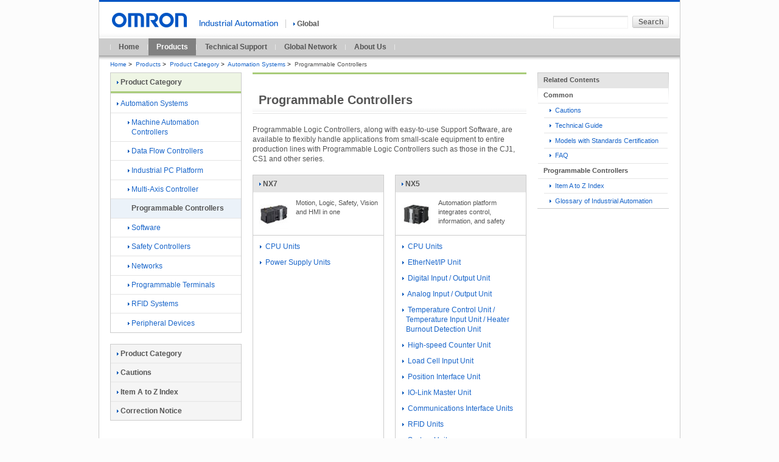

--- FILE ---
content_type: text/html;charset=utf-8
request_url: https://www.ia.omron.com/products/category/automation-systems/programmable-controllers/
body_size: 4513
content:
<!DOCTYPE html PUBLIC "-//W3C//DTD XHTML 1.0 Transitional//EN" "http://www.w3.org/TR/xhtml1/DTD/xhtml1-transitional.dtd">




















<html xml:lang="en" lang="en" xmlns="http://www.w3.org/1999/xhtml">
    <head>
        <meta http-equiv="Content-Language" content="en" />
        <meta http-equiv="Content-Type" content="text/html; charset=utf-8" />
        <meta http-equiv="Content-Style-Type" content="text/css" />
        <meta http-equiv="Content-Script-Type" content="text/javascript" />
        <title>Programmable Controllers - Product Category | OMRON Industrial Automation</title>
        <meta name="keywords" content="Programmable Logic Controllers, Programmable Logic Controller, Programmable Controllers, Programmable Controller, PLC, Automation Systems, Automation System, FA Systems, FA system" />
        <meta name="description" content="Programmable Logic Controllers, along with easy-to-use Support Software, are available to flexibly handle applications from small-scale equipment to entire production lines with Programmable Logic Controllers such as those in the CJ1, CS1 and other series." />
        

<link rel="alternate" href="https://www.ia.omron.com/" hreflang="en" />
<link rel="stylesheet" type="text/css" media="all" href="/resources/css/common.css?202511300805" />
<link rel="stylesheet" type="text/css" media="all" href="/resources/css/global/common.css?202511300805" />
<link rel="stylesheet" type="text/css" media="all" href="/resources/css/frame_utility_tridion.css?202511300805" />
<link rel="stylesheet" type="text/css" media="print" href="/resources/css/print.css?202511300805" />
<script type="text/javascript" src="/resources/js/jquery-3.min.js?202511300805"></script>
<script type="text/javascript" src="/resources/js/jquery-migrate-1.x.min.js?202511300805" charset='UTF-8'></script>
<script type="text/javascript" src="/resources/js/jquery-migrate-3.x.min.js?202511300805" charset='UTF-8'></script>
<script type="text/javascript" src="/resources/js/function.js?202511300805"></script>
<script type="text/javascript" src="/resources/js/country_website.js?202511300805"></script>
<script type="text/javascript" src="/resources/js/global/ga.js?202511300805"></script>
<link rel="stylesheet" type="text/css" media="all" href="/resources/css/jquery-ui.css?202511300805" charset='UTF-8'/>
<link rel="stylesheet" type="text/css" media="all" href="/resources/css/jquery.multiselect.css?202511300805" charset='UTF-8'/>
<script type="text/javascript" language="JavaScript" src="/common/js/marketing_tag.js?202511300805"></script>
<script type="text/javascript" src="/resources/js/jquery-ui.min.js?202511300805" charset='UTF-8'></script>
<script type="text/javascript" src="/resources/js/jquery.ex-table-filter.js?202511300805" charset='UTF-8'></script>
<script type="text/javascript" src="/resources/js/jquery.tablesorter.min.js?202511300805" charset='UTF-8'></script>
<script type="text/javascript" src="/resources/js/filter.js?202511300805" charset='UTF-8'></script>
<!-- 200316-IA-01 -->
<script src="//assets.adobedtm.com/7ae85cc798d4/c89bf22a9096/launch-33a6e729cb8f.min.js" async></script>
<!-- /200316-IA-01 -->
<link rel="shortcut icon" href="/resources/images/favicon.ico" type="image/x-icon" />

    </head>
    <body id="www-ia-omron-com" class="layoutC02 automation-systems">
        <div class="omron-ia">
            <p class="non-visual"><a name="page-top" id="page-top">Page top</a></p>

            <!-- === [header-area] === -->




<div class="header-area">
     <div class="site-identity">
          <div class="site-logo">
               <a href="/"><img src="/Images/logo_01_b13-260967.gif"  width="129" height="24" alt="OMRON" /></a>
          </div>
          <!-- /.site-identity -->
     </div>
     <div class="utilities">
          <div class="country-select-area">
               <p class="canpany"><img src="/Images/header_txt_0113-195.gif"  width="129" height="11" alt="" /></p>
               <p class="current-country">
                    <span class="area devider">
                        <a href="javascript:void(0)" onclick="box.countryWebsiteLinks();" id="country"><img src="/resources/images/icon_right_b.gif" width="3" height="9" alt="" class="iconA01" />Global</a>
                    </span>
               </p>
          </div>
          <div class="function-area">
 
               <div class="search">
<form action="/sitesearch/IA/" method="get" name="search_website" id="search_website" class="search-form">
	<p>
		<input type="text" value="" size="20" name="q" id="search_str" class="search-str" />
		<input type="submit" value="Search" class="submit60L" />
	</p>
</form>
                    <!-- /.search -->
               </div>
               <!-- /.function-area -->
          </div>
          <!-- /.utilities -->
     </div>
     <!-- /.header-area -->
</div>

<div class="global-navi-area">
<ul>

<li>
<a href="/">Home</a>
</li>

<li class="stay-link">
<a href="/products/">Products</a>
</li>

<li>
<a href="/support/">Technical Support</a>
</li>

<li>
<a href="/global_network/">Global Network</a>
</li>

<li>
<a href="/corporate_profile/">About Us</a>
</li>

</ul>
</div>
<div class="bread-crumb-area">
<ul>

<li><a href="/" >Home</a><span class="separator">&gt;</span></li>

<li><a href="/products/" >Products</a><span class="separator">&gt;</span></li>

<li><a href="/products/category/" >Product Category</a><span class="separator">&gt;</span></li>

<li><a href="/products/category/automation-systems/index.html" >Automation Systems</a><span class="separator">&gt;</span></li>

<li><strong>Programmable Controllers</strong></li>

</ul>
</div>

                <!-- === [contents-area] === -->
                <div class="contents-area">
                    <!-- === [inner-contents-area] === -->
                    <div class="inner-contents-area">
                        <!-- === [primary-contents-area] === -->
                        <div class="primary-contents-area">



<div class="heading-h1">
    <h1>
        Programmable Controllers
    </h1>
<!-- /heading-h1 -->
</div>
<div class="textA01">
    <p>
        Programmable Logic Controllers, along with easy-to-use Support Software, are available to flexibly handle applications from small-scale equipment to entire production lines with Programmable Logic Controllers such as those in the CJ1, CS1 and other series.
    </p>
<!-- /textA01 -->
</div>


<div class="index-blockA01">

<div class="index-blockA01-group01">

<div class="index-blockA01-unit01">
<h2 class="index-title heading-link">
<a href="/products/category/automation-systems/programmable-controllers/controller-nx-series/index.html" class="link-bold">
    <img src="/resources/images/icon_right_b.gif" width="3" height="9" alt="" class="iconA01" />NX7
    <img src="/Images/s_575-13-244887-48x48.jpg" width="48" height="48" class="image nopic" alt="NX7" />
</a>
</h2>
<div class="index-description">
    <p>Motion, Logic, Safety, Vision and HMI in one</p>
</div>


<div class="index-link-box">
    <ul class="link-listA01">


<li class="first-child">

<a href="/products/category/automation-systems/programmable-controllers/controller-nx-series/cpu-units/index.html">
<img src="/resources/images/icon_right_b.gif" width="3" height="9" alt="" class="iconA01" />
CPU Units
</a>
</li>


<li>

<a href="/products/category/automation-systems/programmable-controllers/controller-nx-series/power-supply-units/index.html">
<img src="/resources/images/icon_right_b.gif" width="3" height="9" alt="" class="iconA01" />
Power Supply Units
</a>
</li>

    </ul>
</div>

</div>

<div class="index-blockA01-unit01">
<h2 class="index-title heading-link">
<a href="/products/category/automation-systems/programmable-controllers/nx5/index.html" class="link-bold">
    <img src="/resources/images/icon_right_b.gif" width="3" height="9" alt="" class="iconA01" />NX5
    <img src="/Images/s_808-13-321498-48x48.jpg" width="48" height="48" class="image nopic" alt="NX5" />
</a>
</h2>
<div class="index-description">
    <p>Automation platform integrates control, information, and safety</p>
</div>


<div class="index-link-box">
    <ul class="link-listA01">


<li class="first-child">

<a href="/products/category/automation-systems/programmable-controllers/nx5/cpu-units/index.html">
<img src="/resources/images/icon_right_b.gif" width="3" height="9" alt="" class="iconA01" />
CPU Units
</a>
</li>


<li>

<a href="/products/category/automation-systems/programmable-controllers/nx5/ethernet_ip-unit/index.html">
<img src="/resources/images/icon_right_b.gif" width="3" height="9" alt="" class="iconA01" />
EtherNet/IP Unit
</a>
</li>


<li>

<a href="/products/category/automation-systems/programmable-controllers/nx5/digital-input_output-unit/index.html">
<img src="/resources/images/icon_right_b.gif" width="3" height="9" alt="" class="iconA01" />
Digital Input / Output Unit
</a>
</li>


<li>

<a href="/products/category/automation-systems/programmable-controllers/nx5/analog-input_output-unit/index.html">
<img src="/resources/images/icon_right_b.gif" width="3" height="9" alt="" class="iconA01" />
Analog Input / Output Unit
</a>
</li>


<li>

<a href="/products/category/automation-systems/programmable-controllers/nx5/temperature-input-unit/index.html">
<img src="/resources/images/icon_right_b.gif" width="3" height="9" alt="" class="iconA01" />
Temperature Control Unit / Temperature Input Unit / Heater Burnout Detection Unit
</a>
</li>


<li>

<a href="/products/category/automation-systems/programmable-controllers/nx5/high-speed-counter-unit/index.html">
<img src="/resources/images/icon_right_b.gif" width="3" height="9" alt="" class="iconA01" />
High-speed Counter Unit
</a>
</li>


<li>

<a href="/products/category/automation-systems/programmable-controllers/nx5/load-cell-input-unit/index.html">
<img src="/resources/images/icon_right_b.gif" width="3" height="9" alt="" class="iconA01" />
Load Cell Input Unit
</a>
</li>


<li>

<a href="/products/category/automation-systems/programmable-controllers/nx5/position-interface-unit/index.html">
<img src="/resources/images/icon_right_b.gif" width="3" height="9" alt="" class="iconA01" />
Position Interface Unit
</a>
</li>


<li>

<a href="/products/category/automation-systems/programmable-controllers/nx5/io-link-master-unit/index.html">
<img src="/resources/images/icon_right_b.gif" width="3" height="9" alt="" class="iconA01" />
IO-Link Master Unit
</a>
</li>


<li>

<a href="/products/category/automation-systems/programmable-controllers/nx5/communications-interface-units/index.html">
<img src="/resources/images/icon_right_b.gif" width="3" height="9" alt="" class="iconA01" />
Communications Interface Units
</a>
</li>


<li>

<a href="/products/category/automation-systems/programmable-controllers/nx5/rfid-units/index.html">
<img src="/resources/images/icon_right_b.gif" width="3" height="9" alt="" class="iconA01" />
RFID Units
</a>
</li>


<li>

<a href="/products/category/automation-systems/programmable-controllers/nx5/system-unit/index.html">
<img src="/resources/images/icon_right_b.gif" width="3" height="9" alt="" class="iconA01" />
System Unit
</a>
</li>


<li>

<a href="/products/category/automation-systems/programmable-controllers/nx5/safety-cpu-unit/index.html">
<img src="/resources/images/icon_right_b.gif" width="3" height="9" alt="" class="iconA01" />
Safety CPU Unit
</a>
</li>


<li>

<a href="/products/category/automation-systems/programmable-controllers/nx5/safety-i_o-unit/index.html">
<img src="/resources/images/icon_right_b.gif" width="3" height="9" alt="" class="iconA01" />
Safety I/O Unit
</a>
</li>

    </ul>
</div>

</div>

                <!-- /.product-index-block-group -->
                </div>

<div class="index-blockA01-group01">

<div class="index-blockA01-unit01">
<h2 class="index-title heading-link">
<a href="/products/category/automation-systems/programmable-controllers/nx1/index.html" class="link-bold">
    <img src="/resources/images/icon_right_b.gif" width="3" height="9" alt="" class="iconA01" />NX1
    <img src="/Images/s_658-13-285201-48x48.jpg" width="48" height="48" class="image nopic" alt="NX1" />
</a>
</h2>
<div class="index-description">
    <p>Improves production efficiency while optimizing information, safety, and quality</p>
</div>


<div class="index-link-box">
    <ul class="link-listA01">


<li class="first-child">

<a href="/products/category/automation-systems/programmable-controllers/nx1/cpu-units/index.html">
<img src="/resources/images/icon_right_b.gif" width="3" height="9" alt="" class="iconA01" />
CPU Units
</a>
</li>


<li>

<a href="/products/category/automation-systems/programmable-controllers/nx1/digital-input_output-unit/index.html">
<img src="/resources/images/icon_right_b.gif" width="3" height="9" alt="" class="iconA01" />
Digital Input / Output Unit
</a>
</li>


<li>

<a href="/products/category/automation-systems/programmable-controllers/nx1/analog-input_output-unit/index.html">
<img src="/resources/images/icon_right_b.gif" width="3" height="9" alt="" class="iconA01" />
Analog Input / Output Unit
</a>
</li>


<li>

<a href="/products/category/automation-systems/programmable-controllers/nx1/temperature-control-unit_temperature-input-unit_heater-burnout-detection-unit/index.html">
<img src="/resources/images/icon_right_b.gif" width="3" height="9" alt="" class="iconA01" />
Temperature Control Unit / Temperature Input Unit / Heater Burnout Detection Unit
</a>
</li>


<li>

<a href="/products/category/automation-systems/programmable-controllers/nx1/high-speed-counter-unit/index.html">
<img src="/resources/images/icon_right_b.gif" width="3" height="9" alt="" class="iconA01" />
High-speed Counter Unit
</a>
</li>


<li>

<a href="/products/category/automation-systems/programmable-controllers/nx1/load-cell-input-unit/index.html">
<img src="/resources/images/icon_right_b.gif" width="3" height="9" alt="" class="iconA01" />
Load Cell Input Unit
</a>
</li>


<li>

<a href="/products/category/automation-systems/programmable-controllers/nx1/position-interface-unit/index.html">
<img src="/resources/images/icon_right_b.gif" width="3" height="9" alt="" class="iconA01" />
Position Interface Unit
</a>
</li>


<li>

<a href="/products/category/automation-systems/programmable-controllers/nx1/io-link-master-unit/index.html">
<img src="/resources/images/icon_right_b.gif" width="3" height="9" alt="" class="iconA01" />
IO-Link Master Unit
</a>
</li>


<li>

<a href="/products/category/automation-systems/programmable-controllers/nx1/communications-interface-units/index.html">
<img src="/resources/images/icon_right_b.gif" width="3" height="9" alt="" class="iconA01" />
Communications Interface Units
</a>
</li>


<li>

<a href="/products/category/automation-systems/programmable-controllers/nx1/rfid-units/index.html">
<img src="/resources/images/icon_right_b.gif" width="3" height="9" alt="" class="iconA01" />
RFID Units
</a>
</li>


<li>

<a href="/products/category/automation-systems/programmable-controllers/nx1/system-unit/index.html">
<img src="/resources/images/icon_right_b.gif" width="3" height="9" alt="" class="iconA01" />
System Unit
</a>
</li>


<li>

<a href="/products/category/automation-systems/programmable-controllers/nx1/safety-cpu-unit/index.html">
<img src="/resources/images/icon_right_b.gif" width="3" height="9" alt="" class="iconA01" />
Safety CPU Unit
</a>
</li>


<li>

<a href="/products/category/automation-systems/programmable-controllers/nx1/safety-i_o-unit/index.html">
<img src="/resources/images/icon_right_b.gif" width="3" height="9" alt="" class="iconA01" />
Safety I/O Unit
</a>
</li>

    </ul>
</div>

</div>

<div class="index-blockA01-unit01">
<h2 class="index-title heading-link">
<a href="/products/category/automation-systems/programmable-controllers/controller-nx1p/index.html" class="link-bold">
    <img src="/resources/images/icon_right_b.gif" width="3" height="9" alt="" class="iconA01" />NX1P
    <img src="/Images/s_622-13-267930-48x48.jpg" width="48" height="48" class="image nopic" alt="NX1P" />
</a>
</h2>
<div class="index-description">
    <p>Advanced motion control and networks for onsite IoT in a compact entry model</p>
</div>


<div class="index-link-box">
    <ul class="link-listA01">


<li class="first-child">

<a href="/products/category/automation-systems/programmable-controllers/controller-nx1p/cpu-units/index.html">
<img src="/resources/images/icon_right_b.gif" width="3" height="9" alt="" class="iconA01" />
CPU Units
</a>
</li>


<li>

<a href="/products/category/automation-systems/programmable-controllers/controller-nx1p/digital-input_output-unit/index.html">
<img src="/resources/images/icon_right_b.gif" width="3" height="9" alt="" class="iconA01" />
Digital Input / Output Unit
</a>
</li>


<li>

<a href="/products/category/automation-systems/programmable-controllers/controller-nx1p/analog-input_output-unit/index.html">
<img src="/resources/images/icon_right_b.gif" width="3" height="9" alt="" class="iconA01" />
Analog Input / Output Unit
</a>
</li>


<li>

<a href="/products/category/automation-systems/programmable-controllers/controller-nx1p/temperature-input-unit/index.html">
<img src="/resources/images/icon_right_b.gif" width="3" height="9" alt="" class="iconA01" />
Temperature Control Unit / Temperature Input Unit / Heater Burnout Detection Unit
</a>
</li>


<li>

<a href="/products/category/automation-systems/programmable-controllers/controller-nx1p/high-speed-counter-unit/index.html">
<img src="/resources/images/icon_right_b.gif" width="3" height="9" alt="" class="iconA01" />
High-speed Counter Unit
</a>
</li>


<li>

<a href="/products/category/automation-systems/programmable-controllers/controller-nx1p/load-cell-input-unit/index.html">
<img src="/resources/images/icon_right_b.gif" width="3" height="9" alt="" class="iconA01" />
Load Cell Input Unit
</a>
</li>


<li>

<a href="/products/category/automation-systems/programmable-controllers/controller-nx1p/position-interface-unit/index.html">
<img src="/resources/images/icon_right_b.gif" width="3" height="9" alt="" class="iconA01" />
Position Interface Unit
</a>
</li>


<li>

<a href="/products/category/automation-systems/programmable-controllers/controller-nx1p/io-link-master-unit/index.html">
<img src="/resources/images/icon_right_b.gif" width="3" height="9" alt="" class="iconA01" />
IO-Link Master Unit
</a>
</li>


<li>

<a href="/products/category/automation-systems/programmable-controllers/controller-nx1p/communications-interface-units/index.html">
<img src="/resources/images/icon_right_b.gif" width="3" height="9" alt="" class="iconA01" />
Communications Interface Units
</a>
</li>


<li>

<a href="/products/category/automation-systems/programmable-controllers/controller-nx1p/rfid-units/index.html">
<img src="/resources/images/icon_right_b.gif" width="3" height="9" alt="" class="iconA01" />
RFID Units
</a>
</li>


<li>

<a href="/products/category/automation-systems/programmable-controllers/controller-nx1p/system-unit/index.html">
<img src="/resources/images/icon_right_b.gif" width="3" height="9" alt="" class="iconA01" />
System Unit
</a>
</li>

    </ul>
</div>

</div>

                <!-- /.product-index-block-group -->
                </div>

<div class="index-blockA01-group01">

<div class="index-blockA01-unit01">
<h2 class="index-title heading-link">
<a href="/products/category/automation-systems/programmable-controllers/controller-nj-series/index.html" class="link-bold">
    <img src="/resources/images/icon_right_b.gif" width="3" height="9" alt="" class="iconA01" />NJ
    <img src="/Images/s_455-13-2059-48x48.jpg" width="48" height="48" class="image nopic" alt="NJ" />
</a>
</h2>
<div class="index-description">
    <p>Motion, Logic, Safety, Vision and HMI in one</p>
</div>


<div class="index-link-box">
    <ul class="link-listA01">


<li class="first-child">

<a href="/products/category/automation-systems/programmable-controllers/controller-nj-series/cpu-units/index.html">
<img src="/resources/images/icon_right_b.gif" width="3" height="9" alt="" class="iconA01" />
CPU Units
</a>
</li>


<li>

<a href="/products/category/automation-systems/programmable-controllers/controller-nj-series/power-supply-units/index.html">
<img src="/resources/images/icon_right_b.gif" width="3" height="9" alt="" class="iconA01" />
Power Supply Units
</a>
</li>


<li>

<a href="/products/category/automation-systems/programmable-controllers/controller-nj-series/basic-io-units/index.html">
<img src="/resources/images/icon_right_b.gif" width="3" height="9" alt="" class="iconA01" />
Basic I/O Units
</a>
</li>


<li>

<a href="/products/category/automation-systems/programmable-controllers/controller-nj-series/special-io-units/index.html">
<img src="/resources/images/icon_right_b.gif" width="3" height="9" alt="" class="iconA01" />
Special I/O Units
</a>
</li>


<li>

<a href="/products/category/automation-systems/programmable-controllers/controller-nj-series/cpu-bus-units/index.html">
<img src="/resources/images/icon_right_b.gif" width="3" height="9" alt="" class="iconA01" />
CPU Bus Units
</a>
</li>


<li>

<a href="/products/category/automation-systems/programmable-controllers/controller-nj-series/other-units/index.html">
<img src="/resources/images/icon_right_b.gif" width="3" height="9" alt="" class="iconA01" />
Other Units
</a>
</li>

    </ul>
</div>

</div>

<div class="index-blockA01-unit01">
<h2 class="index-title heading-link">
<a href="/products/category/automation-systems/programmable-controllers/cp1/index.html" class="link-bold">
    <img src="/resources/images/icon_right_b.gif" width="3" height="9" alt="" class="iconA01" />CP
    <img src="/Images/s_233-13-2007-48x48.jpg" width="48" height="48" class="image nopic" alt="CP" />
</a>
</h2>
<div class="index-description">
    <p>Built-in Ethernet communication function and 4-axis positioning function to achieve high cost performance. Micro PLC ideal for controlling compact machine</p>
</div>

</div>

                <!-- /.product-index-block-group -->
                </div>

<div class="index-blockA01-group01">

<div class="index-blockA01-unit01">
<h2 class="index-title heading-link">
<a href="/products/category/automation-systems/programmable-controllers/cj1/index.html" class="link-bold">
    <img src="/resources/images/icon_right_b.gif" width="3" height="9" alt="" class="iconA01" />CJ1
    <img src="/Images/s_224-13-2001-48x48.jpg" width="48" height="48" class="image nopic" alt="CJ1" />
</a>
</h2>
<div class="index-description">
    <p>The CJ1 Series of small Programmable Controllers provide all the functions required for everything from machine control to process control in a backplane-free structure that enables flexible system configuration. </p>
</div>


<div class="index-link-box">
    <ul class="link-listA01">


<li class="first-child">

<a href="/products/category/automation-systems/programmable-controllers/cj1/power-supply-units/index.html">
<img src="/resources/images/icon_right_b.gif" width="3" height="9" alt="" class="iconA01" />
Power Supply Units
</a>
</li>


<li>

<a href="/products/category/automation-systems/programmable-controllers/cj1/basic-io-units/index.html">
<img src="/resources/images/icon_right_b.gif" width="3" height="9" alt="" class="iconA01" />
Basic I/O Units
</a>
</li>


<li>

<a href="/products/category/automation-systems/programmable-controllers/cj1/special-io-units/index.html">
<img src="/resources/images/icon_right_b.gif" width="3" height="9" alt="" class="iconA01" />
Special I/O Units
</a>
</li>


<li>

<a href="/products/category/automation-systems/programmable-controllers/cj1/cpu-bus-units/index.html">
<img src="/resources/images/icon_right_b.gif" width="3" height="9" alt="" class="iconA01" />
CPU Bus Units
</a>
</li>


<li>

<a href="/products/category/automation-systems/programmable-controllers/cj1/other-units/index.html">
<img src="/resources/images/icon_right_b.gif" width="3" height="9" alt="" class="iconA01" />
Other Units
</a>
</li>

    </ul>
</div>

</div>

<div class="index-blockA01-unit01">
<h2 class="index-title heading-link">
<a href="/products/category/automation-systems/programmable-controllers/cj2/index.html" class="link-bold">
    <img src="/resources/images/icon_right_b.gif" width="3" height="9" alt="" class="iconA01" />CJ2
    <img src="/Images/s_365-13-2033-48x48.jpg" width="48" height="48" class="image nopic" alt="CJ2" />
</a>
</h2>
<div class="index-description">
    <p>Enhanced performance and functionality over the CJ1. A Programmable Controller that inherits all the features of the CJ1.</p>
</div>


<div class="index-link-box">
    <ul class="link-listA01">


<li class="first-child">

<a href="/products/category/automation-systems/programmable-controllers/cj2/cj2-overview/index.html">
<img src="/resources/images/icon_right_b.gif" width="3" height="9" alt="" class="iconA01" />
CJ2 Overview
</a>
</li>


<li>

<a href="/products/category/automation-systems/programmable-controllers/cj2/cpu-units/index.html">
<img src="/resources/images/icon_right_b.gif" width="3" height="9" alt="" class="iconA01" />
CPU Units
</a>
</li>


<li>

<a href="/products/category/automation-systems/programmable-controllers/cj2/power-supply-units/index.html">
<img src="/resources/images/icon_right_b.gif" width="3" height="9" alt="" class="iconA01" />
Power Supply Units
</a>
</li>


<li>

<a href="/products/category/automation-systems/programmable-controllers/cj2/basic-io-units/index.html">
<img src="/resources/images/icon_right_b.gif" width="3" height="9" alt="" class="iconA01" />
Basic I/O Units
</a>
</li>


<li>

<a href="/products/category/automation-systems/programmable-controllers/cj2/special-io-units/index.html">
<img src="/resources/images/icon_right_b.gif" width="3" height="9" alt="" class="iconA01" />
Special I/O Units
</a>
</li>


<li>

<a href="/products/category/automation-systems/programmable-controllers/cj2/cpu-bus-units/index.html">
<img src="/resources/images/icon_right_b.gif" width="3" height="9" alt="" class="iconA01" />
CPU Bus Units
</a>
</li>


<li>

<a href="/products/category/automation-systems/programmable-controllers/cj2/communications-coupler/index.html">
<img src="/resources/images/icon_right_b.gif" width="3" height="9" alt="" class="iconA01" />
Communications Coupler
</a>
</li>


<li>

<a href="/products/category/automation-systems/programmable-controllers/cj2/other-units/index.html">
<img src="/resources/images/icon_right_b.gif" width="3" height="9" alt="" class="iconA01" />
Other Units
</a>
</li>

    </ul>
</div>

</div>

                <!-- /.product-index-block-group -->
                </div>

<div class="index-blockA01-group01">

<div class="index-blockA01-unit01">
<h2 class="index-title heading-link">
<a href="/products/category/automation-systems/programmable-controllers/cs1/index.html" class="link-bold">
    <img src="/resources/images/icon_right_b.gif" width="3" height="9" alt="" class="iconA01" />CS1
    <img src="/Images/s_225-13-2002-48x48.jpg" width="48" height="48" class="image nopic" alt="CS1" />
</a>
</h2>
<div class="index-description">
    <p>The CS1 medium-sided building-block PLCs can be configured from a wide array of CPU Units, Special I/O Units, and CPU Bus Units. It handles everything from machine control to process control.</p>
</div>


<div class="index-link-box">
    <ul class="link-listA01">


<li class="first-child">

<a href="/products/category/automation-systems/programmable-controllers/cs1/cs1-overview/index.html">
<img src="/resources/images/icon_right_b.gif" width="3" height="9" alt="" class="iconA01" />
CS1 Overview
</a>
</li>


<li>

<a href="/products/category/automation-systems/programmable-controllers/cs1/special-io-units/index.html">
<img src="/resources/images/icon_right_b.gif" width="3" height="9" alt="" class="iconA01" />
Special I/O Units
</a>
</li>


<li>

<a href="/products/category/automation-systems/programmable-controllers/cs1/cpu-bus-units/index.html">
<img src="/resources/images/icon_right_b.gif" width="3" height="9" alt="" class="iconA01" />
CPU Bus Units
</a>
</li>


<li>

<a href="/products/category/automation-systems/programmable-controllers/cs1/communications-coupler/index.html">
<img src="/resources/images/icon_right_b.gif" width="3" height="9" alt="" class="iconA01" />
Communications Coupler
</a>
</li>

    </ul>
</div>

</div>

<div class="index-blockA01-unit01">
<h2 class="index-title heading-link">
<a href="/products/category/automation-systems/programmable-controllers/plc-based-process-control/index.html" class="link-bold">
    <img src="/resources/images/icon_right_b.gif" width="3" height="9" alt="" class="iconA01" />PLC-based Process Control
    <img src="/Images/s_213-13-2000-48x48.jpg" width="48" height="48" class="image nopic" alt="PLC-based Process Control" />
</a>
</h2>
<div class="index-description">
    <p>Compact, low-cost and yet advanced process-control engineering can be achieved based on Programmable Controllers.</p>
</div>

</div>

                <!-- /.product-index-block-group -->
                </div>

</div>








                        </div>
                        <!-- === /[primary-contents-area] === -->

                        <div class="utility-area">



<div class="related-info-blockA01">
    <p>
        <span>Related Contents</span>
    </p>

            <ul>
                <li class="first-child">
                    <span>Common</span>
                </li>
                <li>
                <ul class="list-indent01">
             
                    <li class="first-child">

                            <a href="/product/cautions/">
                            <img src="/resources/images/icon_right_b.gif" width="3" height="9" alt="" class="iconA01" />
                            Cautions
                            </a>
                    </li>


                    <li>

                            <a href="/support/guide/ ">
                            <img src="/resources/images/icon_right_b.gif" width="3" height="9" alt="" class="iconA01" />
                            Technical Guide
                            </a>
                    </li>


                    <li>

                            <a href="/support/models/ ">
                            <img src="/resources/images/icon_right_b.gif" width="3" height="9" alt="" class="iconA01" />
                            Models with Standards Certification
                            </a>
                    </li>


                    <li>

                            <a href="/support/faq/ ">
                            <img src="/resources/images/icon_right_b.gif" width="3" height="9" alt="" class="iconA01" />
                            FAQ 
                            </a>
                    </li>

                </ul>
                
                </li>
            </ul>
            
 
            <ul>
                <li class="first-child">
                    <span>Programmable Controllers</span>
                </li>
                <li>
                <ul class="list-indent01">
             
                    <li class="first-child">

                            <a href="/products/index/automation-systems/programmable-controllers/">
                            <img src="/resources/images/icon_right_b.gif" width="3" height="9" alt="" class="iconA01" />
                            Item A to Z Index 
                            </a>
                    </li>


                    <li>

                            <a href="/support/glossary/automation-systems/programmable-controllers/">
                            <img src="/resources/images/icon_right_b.gif" width="3" height="9" alt="" class="iconA01" />
                            Glossary of Industrial Automation 
                            </a>
                    </li>

                </ul>
                
                </li>
            </ul>
            
 
</div>





                    </div>
                </div>
                <div class="local-navi-area">

<div class="local-naviA01">
<h2 class="heading-link">
<a href="/products/category/" ><img src="/resources/images/icon_right_b.gif" width="3" height="9" alt="" class="iconA01" />Product Category</a>
</h2>
<ul><li><a href="/products/category/automation-systems/index.html"><img src="/resources/images/icon_right_b.gif" width="3" height="9" alt="" class="iconA01" />Automation Systems</a><ul class="list-indent01"><li><a href="/products/category/automation-systems/machine-automation-controllers/index.html"><img src="/resources/images/icon_right_b.gif" width="3" height="9" alt="" class="iconA01" />Machine Automation Controllers</a></li><li><a href="/products/category/automation-systems/data-flow-controllers/index.html"><img src="/resources/images/icon_right_b.gif" width="3" height="9" alt="" class="iconA01" />Data Flow Controllers</a></li><li><a href="/products/category/automation-systems/industrial-pc-platform/index.html"><img src="/resources/images/icon_right_b.gif" width="3" height="9" alt="" class="iconA01" />Industrial PC Platform</a></li><li><a href="/products/category/automation-systems/multi-axis-controller/index.html"><img src="/resources/images/icon_right_b.gif" width="3" height="9" alt="" class="iconA01" />Multi-Axis Controller</a></li><li class="stay"><span>Programmable Controllers</span></li><li><a href="/products/category/automation-systems/software/index.html"><img src="/resources/images/icon_right_b.gif" width="3" height="9" alt="" class="iconA01" />Software</a></li><li><a href="/products/category/automation-systems/safety-controllers/index.html"><img src="/resources/images/icon_right_b.gif" width="3" height="9" alt="" class="iconA01" />Safety Controllers</a></li><li><a href="/products/category/automation-systems/networks/index.html"><img src="/resources/images/icon_right_b.gif" width="3" height="9" alt="" class="iconA01" />Networks</a></li><li><a href="/products/category/automation-systems/programmable-terminals/index.html"><img src="/resources/images/icon_right_b.gif" width="3" height="9" alt="" class="iconA01" />Programmable Terminals</a></li><li><a href="/products/category/automation-systems/rfid-systems/index.html"><img src="/resources/images/icon_right_b.gif" width="3" height="9" alt="" class="iconA01" />RFID Systems</a></li><li><a href="/products/category/automation-systems/peripheral-devices/index.html"><img src="/resources/images/icon_right_b.gif" width="3" height="9" alt="" class="iconA01" />Peripheral Devices</a></li></ul></li></ul>
</div>


<div class="local-naviB01">
<ul class="heading-link">

<li class="first-child">
<a href="/products/category/"><img src="/resources/images/icon_right_b.gif" width="3" height="9" alt="" class="iconA01" />Product Category</a>
</li>

<li>
<a href="/product/cautions/index.html"><img src="/resources/images/icon_right_b.gif" width="3" height="9" alt="" class="iconA01" />Cautions</a>
</li>

<li>
<a href="/products/index/"><img src="/resources/images/icon_right_b.gif" width="3" height="9" alt="" class="iconA01" />Item A to Z Index</a>
</li>

<li>
<a href="/products/correct/"><img src="/resources/images/icon_right_b.gif" width="3" height="9" alt="" class="iconA01" />Correction Notice</a>
</li>

</ul>
</div>
                </div>
            </div>
                <!-- === /[contents-area] === -->

                <!-- === [top-page-link-area] === -->
             <div class="top-page-link-area">
                 <ul class="top-page-link-list">
                      <li>
                          <a href="#page-top"><img src="/resources/images/icon_up_b.gif" width="5" height="8" alt="" class="iconB01" />Top of Page</a>
                      </li>
                  </ul>
             </div>

            <!-- === /[top-page-link-area] === -->

            <!-- === [footer-area] === -->


<!-- === [footer-area] === -->
<div class="footer-area">
    <p class="non-visual">
        <a name="footer" id="footer">Site Information</a>
    </p>

    <div class="footer-link">
        <ul>
            <li>
                <a href="https://www.omron.com/"  target="_blank"><img src="/resources/images/icon_right_b.gif" width="3" height="9" alt="" class="iconA01" />OMRON Corporation<img src="/resources/images/icon_07.gif" width="14" height="11" class="external_win" alt=" " /></a>
            </li>

            <li>
                <a href="/sitemap.html" ><img src="/resources/images/icon_right_b.gif" width="3" height="9" alt="" class="iconA01" />Sitemap</a>
            </li>

            <li>
                <a href="/terms/index.html" ><img src="/resources/images/icon_right_b.gif" width="3" height="9" alt="" class="iconA01" />Terms of Use</a>
            </li>

            <li>
                <a href="/privacy/index.html" ><img src="/resources/images/icon_right_b.gif" width="3" height="9" alt="" class="iconA01" />Privacy Policy</a>
            </li>
        </ul>

        <p class="copyright">© Copyright OMRON Corporation 2007 - 2026. All Rights Reserved.</p>
    <!-- /.footer-link -->
    </div>
<!-- /.footer-area -->
</div>
<!-- === /[footer-area] === -->
            <!-- === /[footer-area] === -->
        </div>
        <!-- === /[omron-ia] === -->
    </body>
</html>

--- FILE ---
content_type: text/css
request_url: https://www.ia.omron.com/resources/css/frame_header_footer.css
body_size: 1281
content:
/*-------------------------------------------------------------------------
 header-area
-------------------------------------------------------------------------*/
div.header-area{
	position:relative;
	width:954px;
	background:#fff url(/resources/images/header_bg_01.gif) left bottom repeat-x;
	border-top:3px solid #0055c4;
	z-index:100;
}
div.header-area:after{
	content:"."; 
	display:block;
	height:0;
	clear:both;
	visibility:hidden;
}
div.header-area div.site-identity{
	float:left;
	width:134px;
	_overflow:visible;
	_height:1px;
	zoom:1;
	/*\*//*/
	overflow:hidden;
	/**/
}
div.header-area div.site-identity div.site-logo{
	margin:18px 0 18px;
	/margin:18px 0 15px;
	padding-left:18px;
}
div.header-area .devider{
	margin-left:9px;
	padding-left:12px;
	border-left:1px solid #cccccc;
	line-height:1;
}
div.header-area .devider .user,
div.header-area .devider .loginlink {
	display:none;
}

/*	utilities
------------------------------------*/
div.header-area div.utilities{
	float:right;
	width:771px;
	padding:20px 18px 0;
	font-size:100%;
}
div.header-area div.utilities:after{
	content:"."; 
	display:block;
	height:0;
	clear:both;
	visibility:hidden;
}

/*	country-select-area
------------------------------------*/
div.header-area div.utilities div.country-select-area{
	position:relative;
	float:left;
	margin-top:8px;
	_margin-top:9px;
}
div.header-area div.utilities div.country-select-area p.canpany{
	display:inline-block;
	/display:inline;
	position:relative;
	top:1px;
}
div.header-area div.utilities div.country-select-area p.current-country{
	display:inline-block;
	/display:inline;
}
div.header-area div.utilities div.country-select-area p.current-country span.area a{
	display:inline-block;
	font-weight:bold;
	color:#555555;
}
div.header-area div.utilities div.country-select-area p.current-country span.area a:hover{
	color:#3B3B3B;
}

/*	function-area
------------------------------------*/
div.header-area div.utilities div.function-area{
	float:right;
	text-align:right;
}
div.header-area div.utilities div.function-area ul,
div.header-area div.utilities div.function-area div.username-area,
div.header-area div.utilities div.function-area div.search{
	display:inline-block;
	/display:inline;
	/zoom:1;
}
div.header-area div.utilities div.function-area ul{
	position:relative;
	margin-top:8px;
	/margin-top:8px;
	_margin-top:9px;
}
div.header-area div.utilities div.function-area ul li{
	display:inline-block;
	/display:inline;
	/zoom:1;
	margin-left:12px;
}
div.header-area div.utilities div.function-area ul li.first-child{
	margin-left:0px;
}
div.header-area div.utilities div.function-area div.username-area{
	position:relative;
	margin-top:8px;
	/margin-top:8px;
	_margin-top:9px;
}
div.header-area div.utilities div.function-area div.username-area a{
	font-weight:bold;
	color:#555555;
}
div.header-area div.utilities div.function-area div.username-area a:hover{
	color:#3B3B3B;
}
div.header-area div.utilities div.function-area div.username-area div.user-contents-list{
	display:none;
	z-index:10;
	position:absolute;
	top:2em;
	left:9px;
	width:88px;
	padding:0 12px 4px;
	background-color:#FFFFFF;
	border-left:1px solid #CCCCCC;
	border-right:1px solid #CCCCCC;
	border-bottom:1px solid #CCCCCC;
	text-align:left;
}
div.header-area div.utilities div.function-area div.username-area div.user-contents-list ul{
	margin-top:0.4em;
}
div.header-area div.utilities div.function-area div.username-area div.user-contents-list ul li{
	margin-left:0px;
	margin-bottom:0.83em;
}
div.header-area div.utilities div.function-area div.username-area div.user-contents-list ul li a{
	font-weight:normal;
	color:#1A66CA;
}
div.header-area div.utilities div.function-area div.username-area div.user-contents-list ul li a:hover{
	color:#0046A0;
}

/*	form
------------------------------------*/
div.header-area div.utilities div.function-area div.search{
	margin-top:3px;
	margin-left:9px;
	vertical-align:top;
}
div.header-area div.utilities div.function-area div.search form.search-form p input.search-str{
	width:117px;
	height:13px;
	margin-right:4px;
	padding-top:0.3em;
	/padding-top:0.2em;
	padding-bottom:0.24em;
	/padding-bottom:0.22em;
	padding-left:4px;
	background:url(/resources/images/header_bg_02.gif) left top repeat-x;
	border-top:1px solid #d9d9d9;
	border-left:1px solid #e0e0e0;
	border-right:1px solid #f2f2f2;
	border-bottom:1px solid #f2f2f2;
	vertical-align:top;
	font-size:100%;
	color:#555;
	voice-family:"\"}\"";
	voice-family:inherit;
}



/*-------------------------------------------------------------------------
 footer-area
-------------------------------------------------------------------------*/
div.footer-area{
	_overflow:visible;
	_height:1px;
	zoom:1;
	/*\*//*/
	overflow:hidden;
	/**/
	width:954px;
	_height:52px;
	min-height:52px;
	margin-top:2.16em;/*24px*/
	background-color:#fff;
	border-top:1px solid #ccc;
	border-bottom:4px solid #0055c4;
}
div.footer-area:after{
	content:"."; 
	display:block;
	height:0;
	clear:both;
	visibility:hidden;
}

/*	realizing
------------------------------------*/
div.footer-area div.realizing{
	position:absolute;
	right:0;
	width:122px;
}
div.footer-area div.realizing p{
	margin-top:18px;
	text-align:center;
}

/*	footer-link
------------------------------------*/
div.footer-area div.footer-link ul{
	margin:0.6em 122px 0 122px;
	_margin-top:0.4em;
	list-style-type:none;
	text-align:center;
	line-height:1.36;
	font-size:92%;
}
*+html body div.footer-area div.footer-link ul{
	margin-top:0.4em;
}
div.footer-area div.footer-link ul.first-child{
	margin:0.9em 122px 0 122px;
}
*+html body div.footer-area div.footer-link ul.first-child{
	margin-top:0.7em;
}

div.footer-area div.footer-link ul li{
	display:inline;
	margin-left:9px;
}
div.footer-area div.footer-link ul li.first-child{
	margin-left:0;
}
div.footer-area div.footer-link ul li a:first-child{
	zoom:1;
}
div.footer-area div.footer-link ul li a{
	line-height:1.36;
}

/*	address
------------------------------------*/
div.footer-area p.copyright{
	margin:0.5em 122px 0.99em 122px;
	_margin-top:0.6em;
	text-align:center;
	line-height:1.2;
	font-style:normal;
	font-size:83%;
}
*+html body div.footer-area p.copyright{
	margin-top:0.6em;
}


--- FILE ---
content_type: text/css
request_url: https://www.ia.omron.com/resources/css/mod_search.css
body_size: 875
content:
/*-------------------------------------------------------------------------
 SEARCH
-------------------------------------------------------------------------*/

/*	.search-blockA01
	  .search-blockB01
	  .search-blockC01
------------------------------------*/
.search-blockA01,
.search-blockB01,
.search-blockC01{
	zoom:1;
	margin-bottom:1.49em;
	background-color:#f4f4f4;
	border:1px solid #c6c6c6;
}
.search-heading{
	width:100%;
	padding:0.5em 0;
	border-bottom:1px solid #c6c6c6;
	color:#555555;
}
.search-heading:after{
	content:".";
	display:block;
	clear:both;
	height:0;
	visibility:hidden;
}
.search-heading .heading{
	float:left;
	margin-bottom:0;
	padding-left:10px;
}
.search-heading .help{
	float:right;
	margin-bottom:0;
	padding-right:10px;
}
div.search-description{
	margin:0.58em 10px;
	zoom:1;
}
div.search-description:after{
	content:".";
	display:block;
	clear:both;
	visibility:hidden;
	height:0;
}
form.search-form div.input-block{
	float:left;
}
form.search-form div.option-block{
	float:right;
}
form.search-form div.input-block p,
form.search-form div.option-block p{
	display:inline;
	margin-bottom:0;
}
form.search-form div.input-block p input.search-str{
	display:inline-block;
	/display:inline;
	/zoom:1;
	width:245px;
	height:18px;
	padding:0 4px;
	margin-right:5px;
	border:1px solid #c6c6c6;
	vertical-align:top;
	color:#555555;
}
form.search-form div.input-block p input.submit-btn{
	display:inline-block;
	/display:inline;
	/zoom:1;
	vertical-align:top;
}


/*	.search-blockA01 [width:684px]
------------------------------------*/
.search-blockA01 .search-heading .heading{
	font-weight:bold;
}
.search-blockA01 div.search-description form.search-form div.input-block{
	width:415px;
}
.search-blockA01 div.search-description form.search-form div.input-block p input.search-str{
	width:272px;
}
.search-blockA01 div.search-description form.search-form div.option-block{
	width:230px;
}
.search-blockA01 div.search-description form.search-form div.option-block p{
	margin-right:18px;
}
.search-blockA01 div.search-description form.search-form div.option-block p label input{
	position:relative;
	top:2px;
	_top:1px;
	margin-right:3px;
}

/*	.search-blockB01 [width:684px]
------------------------------------*/
.search-blockB01 div.search-description form.search-form div.option-block{
	height:20px;
	line-height:20px;
}
.search-blockB01 div.search-description form.search-form div.option-block p{
	display:inline;
	margin-right:18px;
	padding-left:18px;
	border-left:1px solid #cccccc;
	vertical-align:top;
	_vertical-align:bottom;
}
.search-blockB01 div.search-description form.search-form div.option-block p select{
	height:20px;
	margin-left:5px;
	vertical-align:top;
}

/*	.search-blockC01 [width:450px]
------------------------------------*/
.search-blockC01 .search-heading .heading{
	font-weight:bold;
}
.search-blockC01 div.search-description form.search-form div.input-block p input.search-str{
	width:216px;
}
.search-blockC01 div.search-description form.search-form p select{
	height:20px;
	margin-right:5px;
	vertical-align:top;
}

/*	.search-result-pager-block
------------------------------------*/
.search-result-pager-block{
	margin-bottom:1.49em;
	zoom:1;
}
.search-result-pager-block:after{
	content:".";
	display:block;
	clear:both;
	visibility:hidden;
	height:0;
}
.search-result-pager-block div.search-result-message-area{
	float:left;
}
.search-result-pager-block div.search-result-list-area{
	text-align:right;
}
.search-result-pager-block div.search-result-list-area ol{
	display:inline;
	letter-spacing:-.40em;
}
.search-result-pager-block div.search-result-list-area ol li{
	display:inline-block;
	/display:inline;
	/zoom:1;
	margin-left:10px;
	letter-spacing:normal;
}

.layoutC02 .search-result-pager-block div.search-result-list-area ol li{
	margin-left:6px;
}

.search-result-pager-block div.search-result-message-area span,
.search-result-pager-block div.search-result-list-area ol li.current-page,
.search-result-pager-block div.search-result-list-area span.next-page,
.search-result-pager-block div.search-result-list-area span.previous-page{
	font-weight:bold;
}
.search-result-pager-block div.search-result-list-area span.next-page{
	margin-left:10px;
}
.search-result-pager-block div.search-result-list-area span.next-page img.icon{
	margin-left:3px;
}
.search-result-pager-block div.search-result-list-area span.previous-page img.icon{
	margin-right:3px;
}
.search-result-pager-block div.search-result-list-area span.next-page img.icon,
.search-result-pager-block div.search-result-list-area span.previous-page img.icon{
	margin-bottom:2px;
	_margin-bottom:0;
	vertical-align:middle;
}


--- FILE ---
content_type: application/javascript
request_url: https://www.ia.omron.com/resources/js/country_website.js?202511300805
body_size: 2932
content:
//:::::::::::::::::::::::::::::::::::::::::::::::::::::::::::
// Country Websites - Quick links to OMRON IA products in your country
//:::::::::::::::::::::::::::::::::::::::::::::::::::::::::::

var countryWebsites = function(){

/* 初回動作 ----------------------------------*/
	this.countryWebsiteLinks = function() {
		var nowurl = location.href;
		var nowdomain = nowurl.match(/^https?:\/\/[^\/]+/);
		var query = "?component=oexLink&action=getLinks&referrer="+nowurl;
		//var jsonStr = "/teeda.ajax";
		// var jsonStr = "/product/productlinks/getLinks/";
		var jsonStr = "/country_website_products.json";
		var idStrArr = nowurl.match(/\/products\/$|\/products\/index.html|\/products\/category\/|\/products\/family\/|\/products\/item\//i);
		if(!idStrArr) {
			jsonStr = "/country_website.json";
			query = "";
		}
		var jsonsrc = nowdomain+jsonStr+query; //json読み込みパス
		var data = this.readJson(jsonsrc, "json", "get", ""); //データ格納
		if(data.suc){//json取得成功
			var dataJson = data.suc; 
			this.countryWebsiteMake(dataJson); //html表示
		}else{//取得失敗
			alert(data.err);
		}
	} //<!-- columnInit -->


/* json読み込み ----------------------------------*/
	this.readJson = function(file, type, method, query, loading) {
    var rec = {};
    $.ajax({
        url: file,
        type: method,
        data: query,
        dataType: type,
        timeout: 15000,
        cache: false,
        async: false,
        beforeSend: function() {
            if (loading) $(loading).show();
        },
        error: function(XMLHttpRequest, textStatus, errorThrown) {
            rec.err = XMLHttpRequest.status + " " + textStatus + " " + errorThrown + " : ファイルの読み込みに失敗しました";
        },
        success: function(data) {
            rec.suc = data;
        }
    });
    return rec;
	} //<!-- readJson -->


/* リスト作成 ----------------------------------*/
	this.countryWebsiteMake = function(dataJson) {
		var writedata = ""; //ソース変数
		var dslength = dataJson.length; //地域数
		var structFirst = ""; //構造スタート
		var structEnd = ""; //構造エンド

		writedata += '<div id="region-list"><p class="regionHeading"><a href="javascript:void(0);"><img width="16" height="16" alt="close" src="/resources/images/icon_close.gif"></a><em>Quick link to your regional website.</em></p>';

//20130319 kawashima G-Site向けProductLink対応(OMRON IA GlobalにURLをセットするように変更)		
// 		writedata += '<p class="regionHeading withLine"><a id="" href="http://www.ia.omron.com/'+dslength+'" target="_blank"><img height="9" width="3" src="/resources/images/icon_right_b.gif" alt="" class="iconA01">OMRON IA Global TEST<img height="11" width="14" src="/resources/images/icon_07.gif" class="external-win" alt=""></a></p>';
		writedata += '<p class="regionHeading withLine"><a target="_blank" href="'+dataJson[5].country[0].url+'"><img height="9" width="3" src="/resources/images/icon_right_b.gif" alt="" class="iconA01">OMRON IA Global<img height="11" width="14" src="/resources/images/icon_07.gif" class="external-win" alt=""></a></p>';
				

//20130319 kawashima G-Site向けProductLink対応(Regionに追加したG-Siteは表示しないのでカウントを-1する)				
		for(i=0;dslength-1>i;i++){
			var region = dataJson[i].region;
			
			//regionによって構造変更
			switch(region) {
				case "Europe":
					structFirst = '<ul class="first-child"><li class="first-child"><dl>';
					structEnd = '</ul></dd></dl></li></ul>';
					break;
				case "Africa":
					structFirst = '<ul><li class="first-child"><dl><dt><a name="Middle East" id="region02" class="none-link">Middle East</a></dt><dd><p>Please contact our European headquarters.</p></dd></dl></li><li class="first-child"><dl>';
					structEnd = '</ul></dd></dl></li></ul>';
					break;
				// 251201-FT-03 AYU sato
				// case "Greater China":
				// 	structFirst = '<ul><li class="first-child"><dl>';
				// 	structEnd = '</ul></dd></dl></li>';          
				// 	break;
				case "Asia / Oceania":
					// structFirst = '<li class="first-child"><dl>';
					structFirst = '<ul><li class="first-child"><dl>';
					structEnd = '</ul></dd></dl></li></ul>';
					break;
				case "Japan / Korea":
					structFirst = '<ul><li class="first-child"><dl>';
					structEnd = '</ul></dd></dl></li>';
					break;
				case "Americas":
					structFirst = '<li class="first-child"><dl>';
					structEnd = '</ul></dd></dl></li></ul>';
					break;
				default:break;
			}
			
			//文字列
			writedata += structFirst;

			writedata += '<dt><a class="none-link" id="region0'+i+'" name="'+region+'">'+region.capitalizeFirstLetter()+'</a></dt>';
			j=0;
			writedata += '<dd><ul>';
			for(j;dataJson[i].country.length>j;j++) { //countryの数liを作成
				writedata += '<li><a target="_blank" href="'+dataJson[i].country[j].url+'"><img width="3" height="9" class="iconA01" alt="" src="/resources/images/icon_right_b.gif">'+dataJson[i].country[j].name+'<img width="14" height="11" alt="" class="external-win" src="/resources/images/icon_07.gif"></a></li>';
			}
			writedata += structEnd;
			
		}; //end for
		writedata += '</div>';

		$("body").append(writedata); //ソースを貼り付け
		
		this.makeModal();

	} //<!-- countryWebsiteMake -->

/* キャピタル化 ----------------------------------*/
	String.prototype.capitalizeFirstLetter = function(){
	 return this.charAt(0).toUpperCase() + this.slice(1);
	};


/* モーダルウィンドウ作成 ----------------------------------*/
	this.makeModal = function() {
	
		//変数
		var objSB = $("#region-list");
		var objSO = $("#country-websites");

		//ウィンドウ内の位置関係取得・設定
		objSB.fadeIn(); //先に表示（サイズ取得のため）
		objSO.fadeTo(200,0.5);
		
		var winHeight = $(window).height(); //表示されているサイズ
		var docHeight = $(document).height(); //ドキュメント全体のサイズ
		var realHeight = 0; //センター位置
		var scrolled = $(window).scrollTop(); //スクロール量
		var offsetNum = 10; //上下端からのオフセット値
		var objSBheight = objSB.height();

		if(scrolled==0 && objSBheight>winHeight) { //上端
			realHeight = offsetNum;
		} else if(docHeight==(scrolled+winHeight) && objSBheight>winHeight) { //下端
			realHeight = (docHeight - objSBheight) - offsetNum;
		} else { //デフォルト
			realHeight = ((winHeight - objSBheight) / 2)+scrolled;
		}

		var left = Math.floor(($(window).width() - objSB.width()) / 2); //左座標
	  var top  = Math.floor(realHeight); //上座標
		
		objSB.css({"left":left,"top":top});//表示後に位置セット
		objSO.fadeIn().css({height:docHeight});


		// BUGFIX refs#2722  2012/10/29  inou@spc
		var $ifr = $("#country-websites-iframe");
		$ifr.css({"left":left,"top":top}).width(objSB.width()).height(objSB.height());
		$ifr.show();


		//クローズ機能
		$(".regionHeading a").click(function(){
			objSB.fadeOut();
			objSO.fadeOut(200);
			$ifr.fadeOut();// BUGFIX refs#2722  2012/10/29 inou@spc
		});
		objSO.click(function(){
			objSB.fadeOut();
			objSO.fadeOut(200);
			$ifr.fadeOut();// BUGFIX refs#2722  2012/10/29 inou@spc
		});
		//#region-listのclickでは閉じさせない
		objSB.click(function(event){
			event.stopPropagation();
		});

	} //<!-- makeModal -->

} //countryWebsites


/* オブジェクト作成 ----------------------------------*/
var box; //オブジェクト
$(function() {
	box = new countryWebsites();
	$("body").append('<div id="country-websites"></div>'); //表示枠作成
	if(navigator.userAgent.match(/MSIE 6\.0/)){ //IE6のみ下にiframeを設置
		$("body").append('<iframe id="country-websites-iframe"></iframe>');
	}
});
